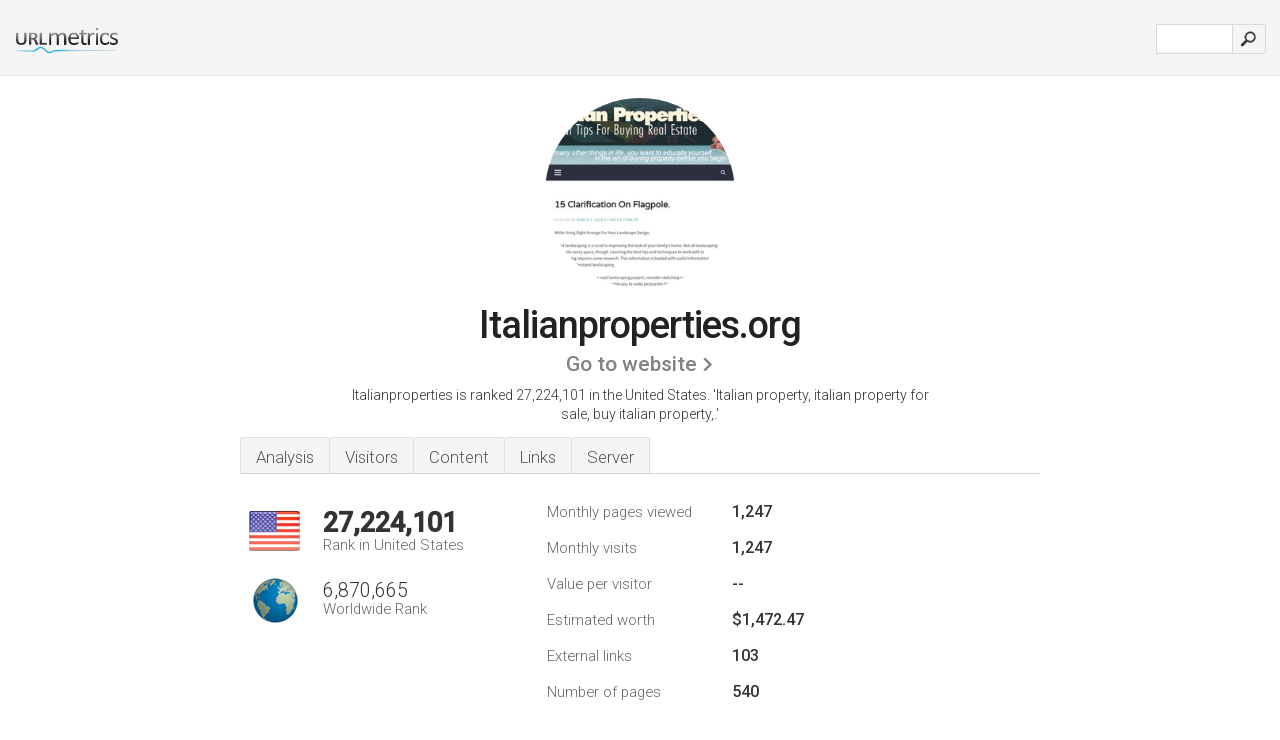

--- FILE ---
content_type: text/html; charset=UTF-8
request_url: http://urlm.co/www.italianproperties.org
body_size: 4616
content:
<!DOCTYPE html PUBLIC "-//W3C//DTD XHTML 1.0 Strict//EN" "http://www.w3.org/TR/xhtml1/DTD/xhtml1-strict.dtd"><html xmlns="http://www.w3.org/1999/xhtml">



<head><meta http-equiv="Content-Type" content="text/html; charset=utf-8" /><title>www.Italianproperties.org - Italian property</title><meta name="description" content="In the United States, Italianproperties.org is ranked 27,224,101, with an estimated 1,247 monthly visitors a month. Click to view other data about this site." /><meta name="keywords" content="italianproperties.org, italianproperties, Golf Rentals, Puglia Rentals, Ski Chalets, Articles, Tuscany Rentals, and Info" />
<link rel="stylesheet" type="text/css" href="http://fonts.googleapis.com/css?family=Roboto:300,500" />
<link href="http://www.img-urlm.com/css/style_all_base_nhr.css" type="text/css" rel="stylesheet" />


    	<link rel="icon" type="image" href="http://upulse.co/favicon.ico"/></head><body><div class="main_wrapper"><div class="main_header">
<div class="header_logo_us"><a href="/"><img src="http://upulse.co/images/us/logo.gif" /></a></div>
<div class="search_div_main">
<div class="input_div">
<form method="post" action="/" id="check">
<input type="hidden" name="action" value="fetch_statistics" />
    <div id="masthead-search"> 
          <input type="text" name="url" id="url" value="" class="url" />
        </div>
    </div>    
<input class="submit" type="submit" value=""/>
</form>
    </div>
<div class="header_right_part">
</div>
</div><div class="page_middle_part_border"><div class="page_middle_part"><div class="page_right_part">
<div class="divimg">

<img class="img_thumbshot_image" src="http://www.img-urlm.com/i/italianproperties.org.jpg" />


</div>
</div><div class="page_left_part"><div class="heading_div"><style>
.h1top_div h1 {
  font-size: 1em !important;
  font-weight: normal;
  margin: 0;
  padding: 0;
}
</style>

<div class="h1top_div"><h1><span>Italianproperties.org</span></h1></div>



<div class="em_f_div"><em class="f_sixteen_www"><a target="_blank" rel="nofollow" class="a_sixteen_gtn_sub" href="http://www.italianproperties.org" />Go to website</a></em></div>


<p class="para_sent_top">Italianproperties is ranked 27,224,101 in the United States. <!-- google_ad_section_start -->'Italian property, italian property for sale, buy italian property,.'<!-- google_ad_section_end --></p></div> 








<!-- google_ad_section_start(weight=ignore) --><div class="content_tabs"><ul class="idTabs"><li class="sum"><a href="#web">Analysis</a></li><li><a href="#visitors">Visitors</a></li><li><a href="#content_t">Content</a></li><li><a href="#links_two">Links</a></li><li><a href="#server_two">Server</a></li></ul></div><!-- google_ad_section_end --><div id="summary"><!-- google_ad_section_start(weight=ignore) --><div class="content_one_left"><p style="background: url('http://upulse.co/images/us.gif') no-repeat scroll left bottom transparent;" class="pfirst"><span class="pfirstspanone">27,224,101</span><span class="pfirstspantwo">Rank in United States</span></p><p style="background: url('http://upulse.co/images/globe.gif') no-repeat scroll left bottom transparent;" class="psecond"><span class="psecondspanone">6,870,665</span><span class="pfirstspantwo">Worldwide Rank</span></p></div><div class="content_one_right"><table class="white_main"><tbody><tr><td class="wh_one">Monthly pages viewed</td><td class="wh_two">1,247</td><td class="wh_three"></td></tr><tr><td class="wh_one">Monthly visits</td><td class="wh_two"> 1,247</td><td class="wh_three"></td></tr><tr><td class="wh_one">Value per visitor</td><td class="wh_two">--</td><td class="wh_three"></td></tr><tr><td class="wh_one">Estimated worth</td><td class="wh_two">$1,472.47</td><td class="wh_three"></td></tr><tr><td class="wh_one">External links</td><td class="wh_two">103</td><td class="wh_three"></td></tr><tr><td class="wh_one">Number of pages</td><td class="wh_two">540</td><td class="wh_three"></td></tr></tbody></table></div><div style="clear: both;"></div><div class="content_disclaim"><p class="disclaim"> Last Updated: 04/15/2018 . Estimated data, read disclaimer.</p></div><!-- google_ad_section_end --></div><div id="visitors"><!-- google_ad_section_start(weight=ignore) --><h3>Visitors</h3><table class="content_table_main"><tr class="tdblue"><td colspan="3">Traffic History 90 Day Average</td></tr><tr><th>Worldwide Rank</th><td class="trafh_width">5,773,668</td><td><img class="arrowimage_data" src="[data-uri]" data-src="http://upulse.co/images/down.gif" />1,369,491</td></tr><tr><th>Daily Visitors</th><td class="trafh_width">34</td><td><img class="arrowimage_data" src="[data-uri]" data-src="http://upulse.co/images/down.gif" /> -20%</td></tr><tr><th>Daily Visitors Rank</th><td class="trafh_width">6,018,491</td><td><img class="arrowimage_data" src="[data-uri]" data-src="http://upulse.co/images/down.gif" />754,449</td></tr><tr><th>Daily Pageviews</th><td class="trafh_width">0</td><td><img class="arrowimage_data" src="[data-uri]" data-src="http://upulse.co/images/down.gif" /> -60%</td></tr><tr><th>Daily Pageviews Rank</th><td class="trafh_width">5,993,734</td><td><img class="arrowimage_data" src="[data-uri]" data-src="http://upulse.co/images/down.gif" />2,551,657</td></tr><tr><th>Pageviews Per User</th><td class="trafh_width">2.20</td><td><img class="arrowimage_data" src="[data-uri]" data-src="http://upulse.co/images/down.gif" /> -50%</td></tr></table><!-- google_ad_section_end --></div><div id="web"><!-- google_ad_section_start(weight=ignore) --><span id="content_t">Content</span><h1>www.Italianproperties.org</h1><!-- google_ad_section_end --><!-- google_ad_section_start --><p class="bpad"><font class="ptab">Topics:</font> Golf Rentals, Puglia Rentals, Ski Chalets, Articles, and Tuscany Rentals.</p><!-- google_ad_section_end --><!-- google_ad_section_start --><ul class="links_ul"><li class="special_top"><span>Popular pages</span></li><li class="ulb"><a rel="nofollow" href="/g/c/i/235634" />italianproperties.org</a> Italian properties for sale in Italy, villa, apartmentItalian .. </li><li class="ulb"><a rel="nofollow" href="/g/c/i/235635" />italianproperties.org</a> Italian property for sale Campania, buy italian property, Italy .. </li><li class="ulb"><a rel="nofollow" href="/g/c/i/235636" />italianproperties.org</a> Italian property for sale in umbria, villa, appartment, house .. </li><li class="ulb"><a rel="nofollow" href="/g/c/i/235637" />italianproperties.org</a> Italian property for sale Campania, buy italian property, Italy .. </li></ul><!-- google_ad_section_end --><!-- google_ad_section_start(weight=ignore) --><p class="fct">The estimated 37 daily visitors, each view 2.20 pages on average.</p>


<!-- google_ad_section_end --><span id="links_two">Links</span><!-- google_ad_section_start --><ul class="links_ul"><li class="special_top"><span>Links out </span></li><li class="ulb"><a rel="nofollow" href="/g/o/i/399418" />travelsupermarket.com</a> Great deals on Cheap Holidays, Flights, Car Hire, Hotels and</li><li class="ulb"><a rel="nofollow" href="/g/o/i/399419" />goitaly.about.com</a> Italy Travel - Italy Vacations and Travel Guide</li><li class="ulb"><a rel="nofollow" href="/g/o/i/399420" />skyscanner.com</a> Cheap Flights - Compare Airline Tickets with Skyscanner.com</li><li class="ulb"><a rel="nofollow" href="/g/o/i/399423" />goeurope.about.com</a> Italy Region Map - 20 Italian Regions | Europe Travel</li></ul><!-- google_ad_section_end --><span id="server_two">Server</span><!-- google_ad_section_start(weight=ignore) --><table class="content_table_main"><tr class="tdblue"><td colspan="2">Server Location</td></tr><tr><td class="maptexttd"> Privatesystems Networks<br />North Carolina<br />Leland<br />United States <br /> 34.2757, -78.1004</td><td class="maptexttdtwo"><div style="width: 100%; height:100px;" class="google-map" data-lat="34.2757" data-lng=" -78.1004"></div></td></tr></table><p class="fct">Its IP Number is 204.197.242.201. Its 2 nameservers are <i>ns1.rudham.net</i>, and <i>ns2.rudham.net</i>. Privatesystems Networks (North Carolina, Leland) is the location of the Apache server.</p><p class="bpad"><font class="ptab">IP:</font> 204.197.242.201</p><p class="bpad"><font class="ptab">Web Server:</font> Apache</p><p class="bpad"><font class="ptab">Encoding:</font> iso-8859-1</p></div><div id="server_three"><table class="content_table_main"><tr class="tdblue"><td> PING (204.197.242.201) 56(84) bytes of data.</td><td class="tdwidth"></td></tr><tr><td>64 bytes from 204.197.242.201: icmp_req=1 ttl=53 </td><td class="tdwidth">36.6 ms</td></tr><tr><td>64 bytes from 204.197.242.201: icmp_req=2 ttl=53 </td><td class="tdwidth">36.6 ms</td></tr><tr><td>64 bytes from 204.197.242.201: icmp_req=3 ttl=53 </td><td class="tdwidth">36.5 ms</td></tr><tr><td></td><td class="tdwidth"></td></tr><tr><td>--- ping statistics ---</td><td class="tdwidth"></td></tr><tr><td>3 packets transmitted, 3 received, 0% packet loss, time 2001ms</td><td class="tdwidth"></td></tr><tr><td>rtt min/avg/max/mdev = 36.559/36.595/36.624/0.158 ms</td><td class="tdwidth"></td></tr><tr><td>rtt min/avg/max/mdev = 36.559/36.595/36.624/0.158 ms</td></tr></table><p class="fct">Pinging the server, resulted in a 36.6 ms response.</p><table class="content_table_main"><tr class="tdblue"><td colspan="2">Server Setup</td></tr><tr><th> Date:</th><td>-- </td></tr><tr><th>Server:</th><td>Apache </td></tr><tr><th>Set-Cookie:</th><td>-- </td></tr><tr><th>Expires:</th><td>-- </td></tr><tr><th>Cache-Control:</th><td>no-store, no-cache, must-revalidate, post-check=0, pre-check=0 </td></tr><tr><th>Pragma:</th><td>no-cache </td></tr><tr><th>Connection:</th><td>close </td></tr><tr><th>Transfer-Encoding:</th><td>chunked </td></tr><tr><th>Content-Type:</th><td>text/html</td></tr></table><!-- google_ad_section_end --></div><!-- google_ad_section_start(weight=ignore) --><div id="relatedn"><div class="similarbox">Similar domains</div><ul id="relatedsites"><li><a href="/www.italianproperty.it"><img class="smallthumb" src="[data-uri]" data-src="http://urlimg.co/italianproperty.it.jpg" alt="italianproperty.it exclusive italian property, villas, farmhouses" title="italianproperty.it exclusive italian property, villas, farmhouses"></a><p>italianproperty.it</p></li><li><a href="/www.italianpropertygallery.com"><img class="smallthumb" src="[data-uri]" data-src="http://urlimg.co/italianpropertygallery.com.jpg" alt=" Links, Rentals, Appartamento Duomo, La Chiusa" title=" Links, Rentals, Appartamento Duomo, La Chiusa"></a><p>italianpropertygallery.com</p></li><li><a href="/www.italianpropertylawcentre.com"><img class="smallthumb" src="[data-uri]" data-src="http://urlimg.co/italianpropertylawcentre.com.jpg" alt="" title=""></a><p>italianpropertylawcentre.com</p></li><li><a href="/www.italianpropertysale.com"><img class="smallthumb" src="[data-uri]" data-src="http://urlimg.co/italianpropertysale.com.jpg" alt="Italian Property For Sale Real Estate In Italy Italian Home" title="Italian Property For Sale Real Estate In Italy Italian Home"></a><p>italianpropertysale.com</p></li><li><a href="/www.italianpropertysales.com"><img class="smallthumb" src="[data-uri]" data-src="http://urlimg.co/italianpropertysales.com.jpg" alt="Property for sale in Le Marche, Italy." title="Property for sale in Le Marche, Italy."></a><p>italianpropertysales.com</p></li></ul></div><!-- google_ad_section_end --></div>




</div></div><div class="main_footer">
<!-- google_ad_section_start(weight=ignore) -->
<div id="container4">
	<div id="container3">
		<div id="container2">
			<div id="container1">
				<div id="col1">
				<ul>               

<li>
<a href="/sm/0/">0</a>
<a href="/sm/a/">A</a>
<a href="/sm/b/">B</a>
<a href="/sm/c/">C</a>
<a href="/sm/d/">D</a>
<a href="/sm/e/">E</a>
<a href="/sm/f/">F</a>
<a href="/sm/g/">G</a>
<a href="/sm/h/">H</a>
<a href="/sm/i/">I</a>
<a href="/sm/j/">J</a>
<a href="/sm/k/">K</a>
<a href="/sm/l/">L</a>
<a href="/sm/m/">M</a>
</li><li>
<a href="/sm/n/">N</a>
<a href="/sm/o/">O</a>
<a href="/sm/p/">P</a>
<a href="/sm/q/">Q</a>
<a href="/sm/r/">R</a>
<a href="/sm/s/">S</a>
<a href="/sm/t/">T</a>
<a href="/sm/u/">U</a>
<a href="/sm/v/">V</a>
<a href="/sm/w/">W</a>
<a href="/sm/x/">X</a>
<a href="/sm/y/">Y</a>
<a href="/sm/z/">Z</a>
</li>
</ul>
                    
                                        
				</div>
				<div id="col2">
<ul>

<li><a href="/about-us/">About us</a></li>
<li><a href="/contact/">Contact</a></li>
<li><a href="/remove/">Remove website</a></li>
<li><a href="/blog/">Blog</a></li>
</ul>
				</div>
				<div id="col3">
                <ul>

<li><a href="/disclaimer/">Disclaimer</a></li>
<li><a href="/privacy-policy/">Privacy Policy</a></li>
<li><a href="/terms-of-service/">Terms of Service</a></li>
</ul>

				</div>
				<div id="col4">
					<ul>

<li><a href="http://www.facebook.com/pages/UrlPulse/446452205374861">Facebook</a></li>
<li><a href="https://twitter.com/urlpulse_com">Twitter</a></li>
					
                        <li>&copy; 2026</li>
					</ul>
			</div>
			</div>
		</div>
	</div>
</div>

<div id="clear"></div>

<!-- google_ad_section_end --></div>


</div><!-- google_ad_section_start(weight=ignore) --><script src="//ajax.googleapis.com/ajax/libs/jquery/2.1.3/jquery.min.js"></script><script> $(function() { $("img").unveil(50); }); </script><script src="//upulse.co/js/jquery.unveil.combined.lazy-load-google-maps.js"></script><script> ;( function( $, window, document, undefined ) { var $window = $( window ), mapInstances = [], $pluginInstance = $( '.google-map' ).lazyLoadGoogleMaps( { callback: function( container, map ) { var $container = $( container ), center = new google.maps.LatLng( $container.attr( 'data-lat' ), $container.attr( 'data-lng' ) ); map.setOptions({ zoom: 10, center: center, scrollwheel: false }); new google.maps.Marker({ position: center, map: map }); $.data( map, 'center', center ); mapInstances.push( map ); var updateCenter = function(){ $.data( map, 'center', map.getCenter() ); }; google.maps.event.addListener( map, 'dragend', updateCenter ); google.maps.event.addListener( map, 'zoom_changed', updateCenter ); google.maps.event.addListenerOnce( map, 'idle', function(){ $container.addClass( 'is-loaded' ); }); } }); $window.on( 'resize', $pluginInstance.debounce( 1000, function() { $.each( mapInstances, function() { this.setCenter( $.data( this, 'center' ) ); }); })); })( jQuery, window, document ); </script><script type="text/javascript"> var sc_project=8872071; var sc_invisible=1; var sc_security="c538c461"; var scJsHost = (("https:" == document.location.protocol) ? "https://secure." : "http://www."); document.write("<sc"+"ript type='text/javascript' src='" + scJsHost+ "statcounter.com/counter/counter.js'></"+"script>"); </script><script> (function(i,s,o,g,r,a,m){i['GoogleAnalyticsObject']=r;i[r]=i[r]||function(){ (i[r].q=i[r].q||[]).push(arguments)},i[r].l=1*new Date();a=s.createElement(o), m=s.getElementsByTagName(o)[0];a.async=1;a.src=g;m.parentNode.insertBefore(a,m) })(window,document,'script','https://www.google-analytics.com/analytics.js','ga'); ga('create', 'UA-28260833-1', 'auto'); ga('send', 'pageview'); </script><!-- google_ad_section_end --></body></html> 